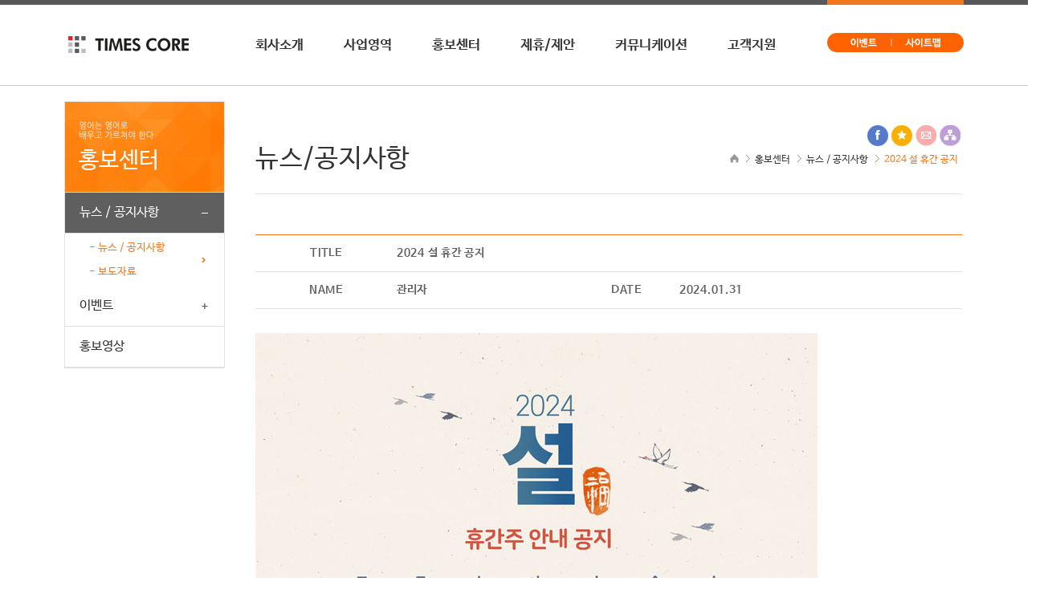

--- FILE ---
content_type: text/html
request_url: http://www.timescore.co.kr/news/view/932
body_size: 31435
content:
<!doctype html>
<html lang="ko">
<head>
	<meta http-equiv="Content-Type" content="text/html; charset=utf-8" />	<title>2024 설 휴간 공지 : 뉴스 / 공지사항 : 홍보센터 :: 타임즈코어 - 영어로 여는 세상</title>
	<link href="/favicon.ico" type="image/x-icon" rel="icon" /><link href="/favicon.ico" type="image/x-icon" rel="shortcut icon" /><meta name="keywords" content="2024 설 휴간 공지 : 뉴스 / 공지사항 : 홍보센터,영자신문,청소년 영자신문,전화영어,영어캠프" /><meta name="description" content="" /><meta property="og:title" content="2024 설 휴간 공지 : 뉴스 / 공지사항 : 홍보센터 - 영어로 여는 세상">
<meta property="og:url" content="http://timescore.co.kr/">
<meta property="og:image" content="">
<meta property="og:description" content="">
	<link rel="stylesheet" type="text/css" href="/css/common.css" />
	<link rel="stylesheet" type="text/css" href="/css/font.css" />
	<link rel="stylesheet" type="text/css" href="/css/main.css" />
	<link rel="stylesheet" type="text/css" href="/css/left.css" />

	<link rel="stylesheet" type="text/css" href="/css/boards.css" />
	
	<script type="text/javascript" src="/js/common/fn.js"></script>
	<script type="text/javascript" src="http://ajax.googleapis.com/ajax/libs/jquery/1.11.0/jquery.min.js"></script>
	<script src="http://ajax.googleapis.com/ajax/libs/jqueryui/1.10.4/jquery-ui.min.js"></script>
	<script src="http://ajax.googleapis.com/ajax/libs/webfont/1.4.7/webfont.js"></script>
	<link href="http://vjs.zencdn.net/c/video-js.css" rel="stylesheet">
	<script src="http://vjs.zencdn.net/c/video.js"></script>
	
		
	</head>
<body>
	<!-- header start -->
	<div id="header">
	<div class="header_line">
		<div class="header_line_orange"><img src="/img/header/top_bg_orange.gif" width="170" height="6" alt="" title="" /></div>
	</div>
	<div class="header_wrap">
		<div class="line"></div>
        <div class="gnb_wrap">
        	<div class="logo">
                <h1><a href="/"><img src="/img/header/logo.png" alt="로고" /></a></h1>
                <ul class="gnb">
                    <li class="first"><a href="/company/about" class="big">회사소개</a>
                        <ul class="sub">
                            <li><a href="/company/about" title="회사소개">회사소개</a></li>
                            <li><a href="/company/history" title="회사연혁">회사연혁</a></li>
                            <li><a href="/company/careers" title="인재채용">인재채용</a></li>
                        </ul>
                    </li>
                    <li><a href="/subsidiaries/teentimes" class="big" title="사업영역">사업영역</a>
                        <ul class="sub">
                            <li><a href="/subsidiaries/teentimes" title="영자신문">영자신문</a></li>
                            <li><a href="/subsidiaries/phonetimes" title="전화영어">전화영어</a></li>
                            <li><a href="/subsidiaries/worldtimes" title="영자월간지">영자월간지</a></li>
                           <!-- <li><a href="/subsidiaries/juniortimes" title="월간학습지">월간학습지</a></li>-->
                            <li><a href="/subsidiaries/timesacademy" title="온라인학습">온라인학습</a></li>
                            <li><a href="/subsidiaries/timescamp" title="어학원센터">어학원/센터</a></li>
							<!--<li><a href="/subsidiaries/ubce" title="글로벌입학전형">글로벌입학전형</a></li>-->
                            <li><a href="/spotexp/">기타</a></li>
                        </ul>
                    </li>
                    <li><a href="/news/" class="big" title="홍보센터">홍보센터</a>
                        <ul class="sub">
                            <li><a href="/news/" title="뉴스 / 공지사항">뉴스 / 공지사항</a></li>
                            <li><a href="/events/" title="이벤트">이벤트</a></li>
                            <li><a href="/videos/" title="홍보영상">홍보영상</a></li>
                        </ul>
                    </li>
                    <li><a href="/cooperation/business" class="big" title="제휴/제안">제휴/제안</a>
                        <ul class="sub">
                            <li><a href="/cooperation/business" title="업무제휴">업무제휴</a></li>
                            <li><a href="/cooperation/advertising" title="광고제휴">광고제휴</a></li>
                            <li><a href="/advertising/" title="광고안내">광고안내</a></li>
                        </ul>
                    </li>
                    <li><a href="/communication/prize" class="big" title="커뮤니케이션">커뮤니케이션</a>
                        <ul class="sub">
                            <li><a href="/communication/prize" title="수상내역">수상내역</a></li>
                            <li><a href="/communication/contribution" title="사회공헌">사회공헌</a></li>
                            <li><a href="/experiences/" title="청진기">청진기</a></li>
                        </ul>
                    </li>
                    <li><a href="/customer/inquire" class="big" title="고객지원">고객지원</a>
                        <ul class="sub">
                            <!--<li><a href="/faqs/">FAQ</a></li>-->
                            <li><a href="/customer/inquire" title="문의">문의</a></li>
                            <li><a href="/subscription/" title="구독신청">구독신청</a></li>
                            <li><a href="/pages/sitemap" title="사이트맵">사이트맵</a></li>
                        </ul>
                    </li>
                </ul>
                <div class="header_top">
			        <!-- 로그인, 회원가입, 마이페이지
					<ul>
			        	<li><a href="#"><img src="/img/header/top_menu_03.gif" alt="마이페이지" /></a></li>
			        	<li><a href="#"><img src="/img/header/top_menu_02.gif" alt="회원가입" /></a></li>
			            <li><a href="/auths/login"><img src="/img/header/top_menu_01.gif" alt="로그인" /></a></li>
			        </ul>
					-->
					<!-- 이벤트,사이트맵 -->
					<ul>
			        	<li><a href="/pages/sitemap" title="사이트맵"><img src="/img/header/top_menu_07.gif" alt="사이트맵" /></a></li>
						<li><a href="/events/" title="이벤트"><img src="/img/header/top_menu_06.gif" alt="이벤트" /></a></li>
			        </ul>
			        <div class="clear"></div>
			    </div>
                <div class="clear"></div>
            </div>
		    <div class="clear"></div>
        </div>
    </div>
</div>

<!-- Google tag (gtag.js) -->
<script async src="https://www.googletagmanager.com/gtag/js?id=G-CDD7LYZQWL"></script>
<script>
  window.dataLayer = window.dataLayer || [];
  function gtag(){dataLayer.push(arguments);}
  gtag('js', new Date());

  gtag('config', 'G-CDD7LYZQWL');
</script>

<!--타임즈코어  네이버 애널리틱스 -->
<script type="text/javascript" src="//wcs.naver.net/wcslog.js"></script>
<script type="text/javascript">
if(!wcs_add) var wcs_add = {};
wcs_add["wa"] = "207f9469a54be40";
if(window.wcs) {
  wcs_do();
}
</script>	<!-- header end -->
	
	<div id="content">
		<div id="left">
			



<div class="left_top">
	<h2>홍보센터</h2>
</div>
<div id="w">
    <nav>
        <ul id="nav">
        	<li class="left_submenu_news_index"><a href="#">뉴스 / 공지사항</a>
            	<ul>
                	<li class="left_submenu_news_index left_submenu_news_view"><a href="/news/">- 뉴스 / 공지사항
                    <br><br>- 보도자료</a></li>
                   
       
                </ul>
            </li>
            <li class="left_menu_events"><a href="#">이벤트</a>
                <ul>
                    <li class="left_submenu_events_index left_submenu_events_view"><a href="/events/">- 진행 이벤트</a></li>
                    <li class="left_submenu_end_events_index left_submenu_end_events_view"><a href="/end_events">- 종료 이벤트</a></li>
                </ul>
            </li>
            <li class="sub_x left_submenu_videos_index"><a href="/videos/">홍보영상</a></li>
        </ul>
    </nav>
</div>






		</div>
		<div id="rgt">
			<div id="index_text">
	<ul class="slink">
    	<li><a href="/pages/sitemap"><img src="/img/common/sub_top_map.gif" alt="사이트맵" title="사이트맵" /></a></li>
		<!--<li><a href="http://fgls.timescore.co.kr/" target="_blank"><img src="/img/common/sub_top_fgls.gif" alt="fgls" title="fgls" /></a></li>-->
		<li><a href="/customer/inquire"><img src="/img/common/sub_top_mail.gif" alt="이메일" title="이메일" /></a></li>
		<li><a href="javascript:bookmarksite('타임즈코어', 'timescore.co.kr');"><img src="/img/common/sub_top_mark.gif" alt="즐겨찾기" title="즐겨찾기" /></a></li>
		<li><a href="https://www.facebook.com/pages/%ED%83%80%EC%9E%84%EC%A6%88%EC%BD%94%EC%96%B4%ED%83%80%EC%9E%84%EC%8A%A4%EC%BD%94%EC%96%B4%ED%8B%B4%ED%83%80%EC%9E%84%EC%A6%88%ED%82%A4%EC%A6%88%ED%83%80%EC%9E%84%EC%A6%88/219930408163591" target="_blank"><img src="/img/common/sub_top_facebook.gif" alt="페이스북" title="페이스북" /></a></li>
	</ul>
	<div class="clear"></div>
	
	<ul class="func">
		<li class="over">2024 설 휴간 공지</li>
									<li><a href="/news/" title="뉴스 / 공지사항">뉴스 / 공지사항</a></li>
									<li><a href="/news/" title="홍보센터">홍보센터</a></li>
						<li class="home"><a href="/"><img src="/img/common/home.png" alt="Timescore" title="Timescore" /></a></li>
	</ul>
	<div class="clear"></div>
</div>			
						<div id="sub">
	<div class="sub_top">
    	<h3>뉴스/공지사항</h3>
    </div>
    
	<div class="boards">

		<table class="bbsview">
			<colgroup>
				<col width="20%">
				<col width="25%">
				<col width="15%">
				<col width="15%">
				<col width="10%">
				<col width="15%">
			</colgroup>
			<thead>
				<tr>
					<th>TITLE</th>
					<th colspan="5" class="lft">2024 설 휴간 공지</th>
				</tr>
				<tr>
					<th>NAME</th>
					<th class="lft">관리자</th>
					<th>DATE</th>
					<th class="lft">2024.01.31</th>
					<th></th>
					<th class="lft"></th>
				</tr>
			</thead>
		</table>
		
		<div class="bbscontent"><p><img src="http://news.timescore.co.kr/img/uploads/2401/2024_notice.jpg" title="2024_notice.jpg"><br style="clear:both;">&nbsp;</p></div>
		
		<div class="bbsline"></div>
				<div class="next_article"><pre class="cake-debug"><a href="javascript:void(0);" onclick="document.getElementById('cakeErr1-trace').style.display = (document.getElementById('cakeErr1-trace').style.display == 'none' ? '' : 'none');"><b>Notice</b> (8)</a>: Undefined index: Notice [<b>APP/views/news/view.ctp</b>, line <b>37</b>]<div id="cakeErr1-trace" class="cake-stack-trace" style="display: none;"><a href="javascript:void(0);" onclick="document.getElementById('cakeErr1-code').style.display = (document.getElementById('cakeErr1-code').style.display == 'none' ? '' : 'none')">Code</a> | <a href="javascript:void(0);" onclick="document.getElementById('cakeErr1-context').style.display = (document.getElementById('cakeErr1-context').style.display == 'none' ? '' : 'none')">Context</a><div id="cakeErr1-code" class="cake-code-dump" style="display: none;"><pre><code><span style="color: #000000"></span></code>
<code><span style="color: #000000">&nbsp;&nbsp;&nbsp;&nbsp;&nbsp;&nbsp;&nbsp;&nbsp;if&nbsp;(Configure::read()&nbsp;&gt;&nbsp;0)&nbsp;{</span></code>
<span class="code-highlight"><code><span style="color: #000000">&nbsp;&nbsp;&nbsp;&nbsp;&nbsp;&nbsp;&nbsp;&nbsp;&nbsp;&nbsp;&nbsp;&nbsp;include&nbsp;($___viewFn);</span></code></span></pre></div><pre id="cakeErr1-context" class="cake-context" style="display: none;">$___viewFn	=	"/home/www/www.timescore.co.kr/views/news/view.ctp"
$___dataForView	=	array(
	"title_for_layout" => "2024 설 휴간 공지 : 뉴스 / 공지사항 : 홍보센터",
	"info" => array(
	"InfoBasic" => array()
),
	"d" => DvalueComponent
DvalueComponent::$datetime = array
DvalueComponent::$fn = array
DvalueComponent::$jobs = array
DvalueComponent::$webmail = array
DvalueComponent::$info = array
DvalueComponent::$limits = array
DvalueComponent::$enabled = true,
	"agent_info" => array(
	"is_mobile" => false,
	"is_tablet" => false,
	"is_html5" => true
),
	"site_info" => array(
	"document_root" => "/home/www/www.timescore.co.kr",
	"domain" => "timescore.co.kr",
	"mail" => "timesadmin@timescore.co.kr",
	"http_host" => "http://www.timescore.co.kr",
	"name" => "타임즈코어",
	"company_name" => "(주)타임즈코어",
	"tel" => "02-392-3800",
	"fax" => "02-392-1800",
	"zip" => "06744",
	"addr1" => "서울시 서초구 남부순환로 356길 100",
	"addr2" => "윤화빌딩 5층",
	"open_flag" => 1
),
	"meta" => array(
	"keyword" => array(),
	"des" => "",
	"etc" => array()
),
	"titles" => array(
	array(),
	array()
),
	"auth" => null,
	"data" => array(
	"Notice" => array(),
	"NoticeGroup" => array(),
	"prev" => array(),
	"next" => array()
)
)
$loadHelpers	=	true
$cached	=	false
$common	=	commonHelper
commonHelper::$helpers = NULL
commonHelper::$base = ""
commonHelper::$webroot = "/"
commonHelper::$theme = NULL
commonHelper::$here = "/news/view/932"
commonHelper::$params = array
commonHelper::$action = "view"
commonHelper::$plugin = NULL
commonHelper::$data = NULL
commonHelper::$namedArgs = NULL
commonHelper::$argSeparator = NULL
commonHelper::$validationErrors = NULL
commonHelper::$tags = array
commonHelper::$__tainted = NULL
commonHelper::$__cleaned = NULL
$time	=	TimeHelper
TimeHelper::$helpers = NULL
TimeHelper::$base = ""
TimeHelper::$webroot = "/"
TimeHelper::$theme = NULL
TimeHelper::$here = "/news/view/932"
TimeHelper::$params = array
TimeHelper::$action = "view"
TimeHelper::$plugin = NULL
TimeHelper::$data = NULL
TimeHelper::$namedArgs = NULL
TimeHelper::$argSeparator = NULL
TimeHelper::$validationErrors = NULL
TimeHelper::$tags = array
TimeHelper::$__tainted = NULL
TimeHelper::$__cleaned = NULL
$krTime	=	krTimeHelper
krTimeHelper::$helpers = array
krTimeHelper::$def_date = "0000-00-00 00:00:00"
krTimeHelper::$def_birth = "0000-00-00"
krTimeHelper::$base = ""
krTimeHelper::$webroot = "/"
krTimeHelper::$theme = NULL
krTimeHelper::$here = "/news/view/932"
krTimeHelper::$params = array
krTimeHelper::$action = "view"
krTimeHelper::$plugin = NULL
krTimeHelper::$data = NULL
krTimeHelper::$namedArgs = NULL
krTimeHelper::$argSeparator = NULL
krTimeHelper::$validationErrors = NULL
krTimeHelper::$tags = array
krTimeHelper::$__tainted = NULL
krTimeHelper::$__cleaned = NULL
krTimeHelper::$Time = TimeHelper object
$session	=	SessionHelper
SessionHelper::$helpers = array
SessionHelper::$__active = true
SessionHelper::$valid = false
SessionHelper::$error = false
SessionHelper::$_userAgent = ""
SessionHelper::$path = "/"
SessionHelper::$lastError = NULL
SessionHelper::$security = "low"
SessionHelper::$time = 1769025404
SessionHelper::$sessionTime = 1769043404
SessionHelper::$cookieLifeTime = false
SessionHelper::$watchKeys = array
SessionHelper::$id = NULL
SessionHelper::$host = NULL
SessionHelper::$timeout = NULL
SessionHelper::$base = ""
SessionHelper::$webroot = "/"
SessionHelper::$here = "/news/view/932"
SessionHelper::$params = array
SessionHelper::$action = "view"
SessionHelper::$data = NULL
SessionHelper::$theme = NULL
SessionHelper::$plugin = NULL
$sort	=	sortHelper
sortHelper::$sort = ""
sortHelper::$direction = "asc"
sortHelper::$named = false
sortHelper::$helpers = NULL
sortHelper::$base = ""
sortHelper::$webroot = "/"
sortHelper::$theme = NULL
sortHelper::$here = "/news/view/932"
sortHelper::$params = array
sortHelper::$action = "view"
sortHelper::$plugin = NULL
sortHelper::$data = NULL
sortHelper::$namedArgs = NULL
sortHelper::$argSeparator = NULL
sortHelper::$validationErrors = NULL
sortHelper::$tags = array
sortHelper::$__tainted = NULL
sortHelper::$__cleaned = NULL
$text	=	TextHelper
TextHelper::$helpers = NULL
TextHelper::$base = ""
TextHelper::$webroot = "/"
TextHelper::$theme = NULL
TextHelper::$here = "/news/view/932"
TextHelper::$params = array
TextHelper::$action = "view"
TextHelper::$plugin = NULL
TextHelper::$data = NULL
TextHelper::$namedArgs = NULL
TextHelper::$argSeparator = NULL
TextHelper::$validationErrors = NULL
TextHelper::$tags = array
TextHelper::$__tainted = NULL
TextHelper::$__cleaned = NULL
$form	=	FormHelper
FormHelper::$helpers = array
FormHelper::$fieldset = array
FormHelper::$__options = array
FormHelper::$fields = array
FormHelper::$requestType = NULL
FormHelper::$defaultModel = NULL
FormHelper::$_inputDefaults = array
FormHelper::$_lastAction = ""
FormHelper::$base = ""
FormHelper::$webroot = "/"
FormHelper::$theme = NULL
FormHelper::$here = "/news/view/932"
FormHelper::$params = array
FormHelper::$action = "view"
FormHelper::$plugin = NULL
FormHelper::$data = NULL
FormHelper::$namedArgs = NULL
FormHelper::$argSeparator = NULL
FormHelper::$validationErrors = NULL
FormHelper::$tags = array
FormHelper::$__tainted = NULL
FormHelper::$__cleaned = NULL
FormHelper::$Html = HtmlHelper object
$javascript	=	JavascriptHelper
JavascriptHelper::$useNative = true
JavascriptHelper::$enabled = true
JavascriptHelper::$safe = false
JavascriptHelper::$tags = array
JavascriptHelper::$_blockOptions = array
JavascriptHelper::$_cachedEvents = array
JavascriptHelper::$_cacheEvents = false
JavascriptHelper::$_cacheToFile = false
JavascriptHelper::$_cacheAll = false
JavascriptHelper::$_rules = array
JavascriptHelper::$__scriptBuffer = NULL
JavascriptHelper::$helpers = NULL
JavascriptHelper::$base = ""
JavascriptHelper::$webroot = "/"
JavascriptHelper::$theme = NULL
JavascriptHelper::$here = "/news/view/932"
JavascriptHelper::$params = array
JavascriptHelper::$action = "view"
JavascriptHelper::$plugin = NULL
JavascriptHelper::$data = NULL
JavascriptHelper::$namedArgs = NULL
JavascriptHelper::$argSeparator = NULL
JavascriptHelper::$validationErrors = NULL
JavascriptHelper::$__tainted = NULL
JavascriptHelper::$__cleaned = NULL
$html	=	HtmlHelper
HtmlHelper::$tags = array
HtmlHelper::$_crumbs = array
HtmlHelper::$__includedScripts = array
HtmlHelper::$_scriptBlockOptions = array
HtmlHelper::$__docTypes = array
HtmlHelper::$helpers = NULL
HtmlHelper::$base = ""
HtmlHelper::$webroot = "/"
HtmlHelper::$theme = NULL
HtmlHelper::$here = "/news/view/932"
HtmlHelper::$params = array
HtmlHelper::$action = "view"
HtmlHelper::$plugin = NULL
HtmlHelper::$data = NULL
HtmlHelper::$namedArgs = NULL
HtmlHelper::$argSeparator = NULL
HtmlHelper::$validationErrors = NULL
HtmlHelper::$__tainted = NULL
HtmlHelper::$__cleaned = NULL
$ajax	=	AjaxHelper
AjaxHelper::$helpers = array
AjaxHelper::$Html = HtmlHelper object
AjaxHelper::$Javascript = JavascriptHelper object
AjaxHelper::$callbacks = array
AjaxHelper::$ajaxOptions = array
AjaxHelper::$dragOptions = array
AjaxHelper::$dropOptions = array
AjaxHelper::$sortOptions = array
AjaxHelper::$sliderOptions = array
AjaxHelper::$editorOptions = array
AjaxHelper::$autoCompleteOptions = array
AjaxHelper::$__ajaxBuffer = array
AjaxHelper::$base = ""
AjaxHelper::$webroot = "/"
AjaxHelper::$theme = NULL
AjaxHelper::$here = "/news/view/932"
AjaxHelper::$params = array
AjaxHelper::$action = "view"
AjaxHelper::$plugin = NULL
AjaxHelper::$data = NULL
AjaxHelper::$namedArgs = NULL
AjaxHelper::$argSeparator = NULL
AjaxHelper::$validationErrors = NULL
AjaxHelper::$tags = array
AjaxHelper::$__tainted = NULL
AjaxHelper::$__cleaned = NULL
AjaxHelper::$Form = FormHelper object
$title_for_layout	=	"2024 설 휴간 공지 : 뉴스 / 공지사항 : 홍보센터"
$info	=	array(
	"InfoBasic" => array(
	"id" => "1",
	"name" => "타임즈코어",
	"company_name" => "(주)타임즈코어",
	"category" => "",
	"works" => "",
	"company_no" => "110-81-48028",
	"seller_no" => "제2004-02031호",
	"ceo" => "이지예",
	"zip" => "06744",
	"addr1" => "서울시 서초구 남부순환로 356길 100",
	"addr2" => "윤화빌딩 5층",
	"tel" => "02-392-3800",
	"fax" => "02-392-1800",
	"email" => "timesadmin@timescore.co.kr",
	"modified" => "2017-08-02 14:08:18",
	"created" => "2014-03-26 20:25:09"
)
)
$d	=	DvalueComponent
DvalueComponent::$datetime = array
DvalueComponent::$fn = array
DvalueComponent::$jobs = array
DvalueComponent::$webmail = array
DvalueComponent::$info = array
DvalueComponent::$limits = array
DvalueComponent::$enabled = true
$agent_info	=	array(
	"is_mobile" => false,
	"is_tablet" => false,
	"is_html5" => true
)
$site_info	=	array(
	"document_root" => "/home/www/www.timescore.co.kr",
	"domain" => "timescore.co.kr",
	"mail" => "timesadmin@timescore.co.kr",
	"http_host" => "http://www.timescore.co.kr",
	"name" => "타임즈코어",
	"company_name" => "(주)타임즈코어",
	"tel" => "02-392-3800",
	"fax" => "02-392-1800",
	"zip" => "06744",
	"addr1" => "서울시 서초구 남부순환로 356길 100",
	"addr2" => "윤화빌딩 5층",
	"open_flag" => 1
)
$meta	=	array(
	"keyword" => array(),
	"des" => "",
	"etc" => array()
)
$titles	=	array(
	array(
	"name" => "홍보센터",
	"link" => "/news/"
),
	array(
	"name" => "뉴스 / 공지사항",
	"link" => "/news/"
)
)
$auth	=	null
$data	=	array(
	"Notice" => array(
	"id" => "932",
	"notice_group_id" => "2",
	"event_type" => "0",
	"title" => "2024 설 휴간 공지",
	"title_img" => "",
	"description" => "",
	"context" => "&lt;p&gt;&lt;img src=&quot;http://news.timescore.co.kr/img/uploads/2401/2024_notice.jpg&quot; title=&quot;2024_notice.jpg&quot;&gt;&lt;br style=&quot;clear:both;&quot;&gt;&amp;nbsp;&lt;/p&gt;",
	"prize_context" => "&lt;p&gt;&amp;nbsp;&lt;/p&gt;",
	"open_datetime" => "2024-01-31 15:18:49",
	"type_flag" => "0",
	"end_datetime" => "2024-02-12 23:59:59",
	"start_datetime" => "2024-01-31 00:00:00",
	"prize_datetime" => "0000-00-00 00:00:00",
	"use_flag" => "1",
	"target_flag" => "0",
	"notice_flag" => "0",
	"link" => "",
	"file1" => "",
	"file1_realname" => "",
	"file2" => "",
	"file2_realname" => "",
	"comment" => "",
	"modified" => "2024-02-21 11:36:00",
	"created" => "2024-01-31 15:19:28"
),
	"NoticeGroup" => array(
	"id" => "2",
	"code" => "notice",
	"name" => "공지사항",
	"open_flag" => "1",
	"comment" => "",
	"modified" => "2014-06-23 17:41:17",
	"created" => "2014-06-23 17:41:17"
),
	"prev" => array(
	"Notice" => array()
),
	"next" => array(
	array()
)
)</pre><pre class="stack-trace">include - APP/views/news/view.ctp, line 37
View::_render() - CORE/cake-1.3.18/libs/view/view.php, line 736
View::render() - CORE/cake-1.3.18/libs/view/view.php, line 431
Controller::render() - CORE/cake-1.3.18/libs/controller/controller.php, line 909
Dispatcher::_invoke() - CORE/cake-1.3.18/dispatcher.php, line 208
Dispatcher::dispatch() - CORE/cake-1.3.18/dispatcher.php, line 172
[main] - APP/webroot/index.php, line 88</pre></div></pre><a href="/news/view"></a></div>
		<div class="bbsline"></div>
				
		
		<div class="btns">
			<span class="button"><a href="/news"><img src="/img/boards/btn_list.gif" alt="" /></a></span>
		</div>
	</div>
	
</div>

<div class="bottom"></div>		</div>
		<div class="clear"></div>
	</div>
	
	
	<!-- footer start -->
	<div id="footer">
	<div class="footer_wrap">
        <div class="footer_left">
            <p class="footer_logo"><a href="/"><img src="/img/footer/footer_logo.png" alt="Timescore 타임즈코어" /></a></p>
            <ul>
                <li><strong>서울특별시 강남구 남부순환로378길 36 (도곡동) 2층 &nbsp;&nbsp;&nbsp;&nbsp;I&nbsp;&nbsp;&nbsp;&nbsp;TEL. 02-392-3800&nbsp;&nbsp;&nbsp;&nbsp;I&nbsp;&nbsp;&nbsp;&nbsp;FAX. 02-392-1800</strong></li>
		<li>&nbsp;&nbsp;&nbsp;&nbsp;&nbsp;&nbsp;&nbsp;(주)타임즈코어&nbsp;&nbsp;&nbsp;&nbsp;I&nbsp;&nbsp;&nbsp;&nbsp;사업자번호 : 110-81-48028&nbsp;&nbsp;&nbsp;&nbsp;I&nbsp;&nbsp;&nbsp;&nbsp;개인정보보호배상책임보험 - 메리츠화재 증권번호 14620-80&nbsp;&nbsp;&nbsp;&nbsp;I&nbsp;&nbsp;&nbsp;&nbsp;대표이사 이덕수</li>
		<li><span style="padding-top: 4px;">COPYRIGHT&copy; 2014 TIMES CORE ALL RIGHTS RESERVED.</span></li>
            </ul>
        </div>
        <div class="footer_right">  	
            <p><span><a href="/pages/privacy">개인정보 취급방침</a>&nbsp;&nbsp;&nbsp;&nbsp;I&nbsp;&nbsp;&nbsp;&nbsp;<a href="/pages/anti">이메일 무단수집거부</a></span>&nbsp;&nbsp;</p>
            
			<p><a href="#" class="btn-example" onclick="layer_open('layer1');return false;">FAMILY SITE</a></p>
			<div id="layer1" class="pop-layer">
				<div class="pop-container">
					<div class="pop-conts">
						<div class="btn-r">
							<a href="#" class="cbtn">Close</a>
						</div>
						<ul>
							<li>
								<img src="/img/footer/footer_site_01.png" alt="family site">
								<a href="http://www.teentimes.org" target="_blank" title="틴타임즈"><img src="/img/footer/footer_site_02.png" alt="teentimes"></a>
								<a href="http://www.juniortimes.co.kr" target="_blank" title="주니어타임즈"><img src="/img/footer/footer_site_03.png" alt="juniortimes"></a>
								<a href="http://www.kidstimes.net" target="_blank" title="키즈타임즈"><img src="/img/footer/footer_site_04.png" alt="kidstimes"></a>
							</li>
							<li>
							   	<a href="http://www.kindertimes.co.kr" target="_blank" title="킨더타임즈"><img src="/img/footer/footer_site_05.png" alt="kindertimes"></a>
								<a href="http://www.worldtimes.co.kr" target="_blank" title="월드타임즈"><img src="/img/footer/footer_site_06.png" alt="worldtimes"></a>
								<a href="http://www.phonetimes.co.kr" target="_blank" title="폰타임즈"><img src="/img/footer/footer_site_07.png" alt="phonetimes"></a>
								<a href="http://www.timesacademy.kr" target="_blank" title="타임즈아카데미"><img src="/img/footer/footer_site_08.png" alt="timesacademy"></a>
							</li>
							<li>                                	
								<a href="http://www.timescamp.co.kr" target="_blank" title="타임즈캠프"><img src="/img/footer/footer_site_09.png" alt="timescamp"></a>
								<a href="https://viewtimes.co.kr" target="_blank" title="뷰타임즈"><img src="/img/footer/footer_site_10.png" alt="viewtimes"></a>
								<img src="/img/footer/footer_site_11.png" alt="no_site">
								<img src="/img/footer/footer_site_12.png" alt="no_site">
							</li>
						</ul>				
					</div>
				</div>
			</div>
	        <div class="clear"></div>
	    </div>
	</div>
</div>	<!-- footer end -->
	
	<script type="text/javascript">
	$(document).ready(function(){
		
		// 헤더 서브 메뉴 표시
		$(".gnb_wrap").css("height",100);
		
		$(".gnb_wrap").mouseover(function(){
			$(".gnb_wrap").css("height",330);		// 상단메뉴 높이
			$(".header_wrap").css("height",330);
		});
		
		$(".gnb_wrap").mouseout(function(){
			$(".header_wrap").css("height",100);
			$(".gnb_wrap").css("height",100);
		});
		
		
		// 상위카테고리 화살표 표시
		$(".gnb_wrap ul.sub").mouseover(function(){
			$(this).parent().children('a').attr("style", "background:url(/img/header/menu_arrow.png) no-repeat bottom;");
		});
		
		$(".gnb_wrap ul.sub").mouseout(function(){
			$(this).parent().children('a').attr("style", "");
		});



		// 서브 메뉴 애니메이션 기능
		$("#nav > li > a").on("click", function(e){
			
			if($(this).parent().has("ul")) {
				e.preventDefault();
			}
		
			if(!$(this).hasClass("open")) {
				
				if ($(this).parent().children("ul").size() > 0) {
					// 하위 메뉴가 존재하는 경우
					$("#nav li ul").slideUp(350);
					$("#nav li a").removeClass("open");
					
					$(this).next("ul").slideDown(350);
					$(this).addClass("open");
				} else {
					// 하위 메뉴가 없는 경우 ( 직접 링크 )
					$(location).attr("href", ($(this).attr("href")));
				}
		
			} else if($(this).hasClass("open")) {
				$(this).removeClass("open");
				$(this).next("ul").slideUp(350);
			}
			
		});
  		
  		
  		
  		// left메뉴 현재 페이지 자동 표시 기능
		var this_page = ".left_submenu_news_view"; // 현재 페이지 정보 컨트롤러_액션
		
		$(this_page).parent().parent().children("a").addClass("open"); 	// 상위 메뉴 open 처리
		$(this_page).parent().slideDown(350);							// 현재 페이지의 검색 후 리스트 표시
  		$(this_page).children("a").addClass("opened");					// 현재 페이지 open처리
  		
  		$(this_page).children("a").addClass("open"); 	// 하위 메뉴가 없는 경우 open 처리
  		
	});
  	
	
	// 폰트 수동 로드 기능
	WebFont.load({
		custom: {
			families: ['NanumBarunGothic'],
			urls: ['/css/font.css']
		}
	});
</script> 

<script type="text/javascript">
//푸터 패밀리 레이어 스크립트
	function layer_open(el){
				
		var temp = $('#' + el);		//레이어의 id를 temp변수에 저장
		var bg = temp.prev().hasClass('bg');	//dimmed 레이어를 감지하기 위한 boolean 변수
				
		if(bg){
			$('.layer').fadeIn();
		}else{
			temp.fadeIn();	//bg 클래스가 없으면 일반레이어로 실행한다.
		}
				
		// 화면의 중앙에 레이어를 띄운다.
		//if (temp.outerHeight() < $(document).height() ) temp.css('margin-top', '-'+temp.outerHeight()/2+'px');
		//else temp.css('top', '0px');
		//if (temp.outerWidth() < $(document).width() ) temp.css('margin-left', '-'+temp.outerWidth()/2+'px');
		//else temp.css('left', '0px');
				
		temp.find('a.cbtn').click(function(e){
			if(bg){
				$('.layer').fadeOut();
			}else{
				temp.fadeOut();		//'닫기'버튼을 클릭하면 레이어가 사라진다.
			}
			e.preventDefault();
		});
				
		$('.layer .bg').click(function(e){
			$('.layer').fadeOut();
			e.preventDefault();
		});
				
	}
</script>	<!-- google analytics Start -->
<script>
  (function(i,s,o,g,r,a,m){i['GoogleAnalyticsObject']=r;i[r]=i[r]||function(){
  (i[r].q=i[r].q||[]).push(arguments)},i[r].l=1*new Date();a=s.createElement(o),
  m=s.getElementsByTagName(o)[0];a.async=1;a.src=g;m.parentNode.insertBefore(a,m)
  })(window,document,'script','//www.google-analytics.com/analytics.js','ga');

  ga('create', 'UA-48135646-1', 'timescore.co.kr');
  ga('require', 'linkid', 'linkid.js');
  ga('send', 'pageview');

</script>
<!-- google analytics end -->

<!-- naver analytics Start -->
<script type="text/javascript" src="http://wcs.naver.net/wcslog.js"></script>
<script type="text/javascript"> if(!wcs_add) var wcs_add = {}; wcs_add["wa"] = "799a74f752c08"; wcs_do(); </script>
<!-- naver analytics end -->


<!-- Google Tag Manager -->
<noscript><iframe src="//www.googletagmanager.com/ns.html?id=GTM-KC3LQJ"
height="0" width="0" style="display:none;visibility:hidden"></iframe></noscript>
<script>(function(w,d,s,l,i){w[l]=w[l]||[];w[l].push({'gtm.start':
new Date().getTime(),event:'gtm.js'});var f=d.getElementsByTagName(s)[0],
j=d.createElement(s),dl=l!='dataLayer'?'&l='+l:'';j.async=true;j.src=
'//www.googletagmanager.com/gtm.js?id='+i+dl;f.parentNode.insertBefore(j,f);
})(window,document,'script','dataLayer','GTM-KC3LQJ');</script>
<!-- End Google Tag Manager -->
</body>
</html>

--- FILE ---
content_type: text/css
request_url: http://www.timescore.co.kr/css/font.css
body_size: 1244
content:
@font-face { 
	font-family: 'NanumBarunGothic';
	font-style: normal;
	font-weight: 400;
	src: local('NanumBarunGothic'), local('NanumBarunGothicRegular'), local('NanumBarunGothic-Regular'), local('NanumBarunGothic Regular');
	src: url('/css/fonts/NanumBarunGothic.eot');
	src: url('/css/fonts/NanumBarunGothic.eot') format('embedded-opentype'),
	url('/css/fonts/NanumBarunGothic.woff') format('woff'),
	url('/css/fonts/NanumBarunGothic.ttf') format('truetype');
}

@font-face {
	font-family: 'NanumBarunGothic';
	font-style: normal;
	font-weight: 700;
	src: local('NanumBarunGothicBold'), local('NanumBarunGothic-Bold'), local('NanumBarunGothic Bold');
	src: url('/css/fonts/NanumBarunGothicBold.eot');
	src: url('/css/fonts/NanumBarunGothicBold.eot') format('embedded-opentype'),
	url('/css/fonts/NanumBarunGothicBold.woff') format('woff'),
	url('/css/fonts/NanumBarunGothicBold.ttf') format('truetype');
}

@font-face {
	font-family: '3of5165';
	font-style: normal;
	font-weight: 400;
	src: local('3of5165');
	src: url('/css/fonts/3of5165.eot');
	src: url('/css/fonts/3of5165.eot') format('embedded-opentype'),
	url('/css/fonts/3of5165.woff') format('woff'),
	url('/css/fonts/3of5165.ttf') format('truetype');
}

--- FILE ---
content_type: text/css
request_url: http://www.timescore.co.kr/css/main.css
body_size: 8040
content:
@charset "utf-8";

body{font:normal 12px "NanumBarunGothic",'나눔고딕웹',NanumGothicWeb, '돋움',Dotum,sans-serif; color:#333;}
a {text-decoration:none; color:#333;}
a:hover {color:#f4761c;}

div.clear {
	clear:both;
}

#header {
	width: 100%; 
	
}
/* 헤더 */
#header .header_line {
	width: 100%;
	height: 6px;
	background:url(/img/header/top_bg.gif) repeat-x top;
}
#header .header_line .header_line_orange { 
	width:1120px; 
	height:6px;
	margin:0 auto 0 auto;
	text-align: right;
}

#header .header_wrap {
	width:100%;
	height:100px;
	position:absolute; 
	border-bottom:1px solid #CCC;
	z-index:98;
}
#header .header_wrap div.line {
	height:1px;
	background-color: #CCC;
	width: 100%;
	position: absolute;
	top: 100px;
	z-index: 1;
}

/*서브시작*/
#header .gnb_wrap {
	margin: 0 auto 0 auto;
	width:1120px; 
	height: 302px;
	position:relative; 
	overflow: hidden;
	z-index:99; 
	background:#FFF;
	background-color: rgba(255, 255, 255, 0.9);
	border-bottom:1px solid #CCC;
}
#header .gnb_wrap .logo { 
	width:1120px; 
	height:100px;  
	margin:0 auto;
	border-bottom:1px solid #CCC;
}
#header .gnb_wrap .logo h1 { 
	float:left; 
}

#header .gnb {
	float:left; 
	margin-left:52px; 
	height:100px;
}
#header .gnb>li {
	float:left; 
	position:relative; 
	margin-top: 17px;
}
#header .gnb>li:first-child {
	background:none; 
}
#header .gnb>li>a { 
	display:block; 
	height:67px; 
	line-height:67px; 
	padding:0px 25px; 
	font-size:13pt; 
	font-weight:bold;
}
#header .gnb>li>a:hover {  }
#header .gnb>li>a.big:hover {
	background:url(/img/header/menu_arrow.png) no-repeat bottom;
}

#header .gnb .sub {
	position:absolute; 
	text-align:left; 
	height:180px; 
	width:135px;
	padding: 30px 0px 25px 0px;
}
#header .gnb .sub a {
	display:block; 
	padding:5px 10px 5px 32px;
}

#header .gnb .sub li {
	font-size:14px;
}

#header .gnb .sub li .menu_sub {
	font-size:10px;
}

#header .header_top {
	width: 170px;
	height: 30px;
	float: right;
}
#header .header_top ul {
	padding-top: 35px;
}
#header .header_top ul li {
	float:right;
}



/* 컨텐츠 */
#content {
	width:1120px;
	margin:120px auto 0 auto;
}


ul, li {	margin: 0; padding: 0; border: 0;}

div#slideshow { width: 547px; height: 670px;
	overflow: scroll; /* Allows the slides to be viewed using scrollbar if Javascript isn't available */ 
	position: relative; z-index: 5;
}
div#slideshow ul#nav { 
	display: none;
	list-style: none;
	position: absolute; 
	top: 300px; /* 버튼 탑 위치 */ 
	z-index: 15;
}
div#slideshow ul#nav li#prev { /* 이전버튼 위치 */
	float: left; 
	margin: 0 0 0 40px;
}
div#slideshow ul#nav li#next { /* 다음버튼 위치 */
	float: left; 
	margin: 0 0 0 330px;
}
div#slideshow ul#nav li a {/* 버튼 이미지 크기*/
	display: block; width: 68px; height: 94px; text-indent: -9999px;
}
div#slideshow ul#nav li#prev a {
/*	background: url(/img/top/prev.png); 이전버튼 이미지 */
}
div#slideshow ul#nav li#next a {
/*	background: url(/img/top/next.png); 다음버튼 이미지 */
}

div#slideshow ul#slides {
	list-style: none;
	width: 547px;
	height: 670px;
}
div#slideshow ul#slides li {
	margin: 0 0 0 0;
}



/*left*/
#content .content_left {
	width:547px;
	float:left;
}

#content .content_left ul li {
	float:left;
	
}

/* 컨텐츠 center */
h3 a {font-size:17px; font-weight:bold; display:inline-block; padding:12px 10px 11px 20px;}

#content .content_center {
	width:350px;
	margin:0 auto 0 auto;
	float:left;
	margin-left:17px;
}

.content_center .center_notice {
	width:350px; 
	height: 554px;
	border:1px solid #ddddde;
	padding-top:12px;
}
.content_center .center_notice>img {
	padding:12px 0 12px 20px;	
}

.content_center .center_notice p a img {
	float:right;
	display:inline-block;
	padding:19px 10px;
	margin:-45px 10px 0 0;
}

.content_center .center_notice ul {
	padding-left:20px;
	width:309px;
	padding-bottom:10px;
}
.content_center .center_notice ul li {
	padding-bottom:10px;	
}
.content_center .center_notice ul li strong {
	font-weight:bold;	
}

.content_center .center_movie div.video_box {
	width:350px;
	height:176px;
	margin-top:17px;
	border:1px solid #ddddde;
	margin-bottom: 17px;
}

.content_center .center_movie p {
	margin-top:16px;
}
.txt_right {display:block; float:right;}

/* 컨텐츠 right */
#content .content_right {
	float:right;
}
.lilili1{
	border:1px solid #e2e0e1;border-bottom:0px;
}
.lilili2{
	border:1px solid #e2e0e1
}
#content .content_right .right_02 li {
	margin:17px 0;
}
#content .content_right ul.right_02 li img.right_02_img {
width:190px;
height:178px;
}

/* 현 페이지 주소 */
#content #rgt div#index_text {
	position: relative;
	top: 30px;
	left: 500px;
	width: 400px;
}
#content #rgt div#index_text ul.slink li {
	float: right;
	padding: 0px 2px 10px 2px;
}
#content #rgt div#index_text ul.func li {
	float: right;
	padding: 0px 5px 0px 15px;
	background:url(/img/common/ngt.png) no-repeat;
}
#content #rgt div#index_text ul.func li.home {
	background:url("");
}
#content #rgt div#index_text ul.func li.over {
	color: #f4761c;
}


/* footer */
#footer {
	width:100%;
	height:77px;
	background:url(/img/footer/footer_bg.gif) repeat-x;
}



#footer .footer_wrap {
	width:1300px;
	margin: 0 auto 0 auto;
	height: 100%;
	background:url(/img/footer/footer_bg.gif) repeat-x;
}

#footer .footer_wrap .footer_left .footer_logo {
	padding:25px 0 0 0;
	width:122px;
	float:left;
}

#footer .footer_wrap .footer_left ul {
	float:left;
}

#footer .footer_wrap .footer_left ul li strong {
	display:block;
	padding:13px 0 4px 30px;
}

#footer .footer_wrap .footer_left ul li span {
	display:block;
	padding:0 30px;
	font-size:11px;
	color:#E1E1E1;
}



#footer .footer_wrap .footer_right {
	float:right;
	margin-top:30px;
	margin-left:20px;
	width: 400px;
}

#footer .footer_wrap .footer_right p {
	float:left;
	padding-right:5px;
}
#footer .footer_wrap .footer_right p span {
	display:inline-block;
	margin-top:4px;
}

#footer .footer_wrap .footer_right p img {
	padding-top:-5px;
	margin-left:10px;
}

.form_01 {
	margin-top:2px;
}


#footer li {color:#fff; padding-bottom:4px;}
#footer p { color:#fff;}
#footer p a { color:#fff;}
#footer p a:hover {color:#d7d5d5;}


/**/
.btn-example { font-size:11pt; padding:5px 0px 2px; width:100px; font-weight:bold; background:#4c6c86; display:block; text-align:center; vertical-align:middle;	box-sizing: border-box; border-radius:5px ;}
.pop-layer {display:none; position: absolute; margin-top: -186px; width: 350px; margin-left:35px; height:auto; z-index: 1000; }	
.pop-layer .pop-container {}
.pop-layer p.ctxt {color: #666; line-height: 25px;}
.pop-layer .btn-r {width: 100%; text-align:right;}
		
a.cbtn {display:inline-block; height:25px;  padding:3px 10px 1px; background-color:#4C6C86; font-size:13px; color:#fff; line-height:25px;}	
a.cbtn:hover { background-color:#2a4a64; color:#fff;}
	
.pop-conts ul { list-style:none;}
.pop-conts ul li img { float:left;}


/* 페이지 처리 */
div.pager_info div.total {
	float:left; 
	padding: 5px 15px 5px 5px;
}
div.pager_info div.total {
	float:right; 
	padding: 5px 5px 5px 0px;
}
div.pagination {
	text-align: center;
}
div.pagination span {
	font-size: 13px;
	padding: 0px 5px 0px 5px;
	display: inline-block;
}
div.pagination span.current {
	background:url(/img/common/page_bg.gif) no-repeat;
	color: #ffffff;
}
div.pagination span img {
	vertical-align: top;
}

/* 팝업레이어 */
 #s_pop_box{background:#3d3d3d;position:absolute; top:200px;left:20%;border:2px solid #000;z-index:300}
 #s_close_check{float:left;color:#fff}
 #s_close_check input{margin-right:5px;}
 .s_close_box{padding:5px 10px;}
 #s_close_close{float:right;font-weight:bold;}
 #s_close_close a{color:#fff}

--- FILE ---
content_type: text/css
request_url: http://www.timescore.co.kr/css/left.css
body_size: 1954
content:
@charset "utf-8";

/* CSS Document */
body{font:normal 12px "NanumBarunGothic",'나눔고딕웹',NanumGothicWeb, '돋움',Dotum,sans-serif; color:#333;}
a {text-decoration:none; color:#333;}
strong { font-weight: bold; } 


#left {width:198px; margin: 0px 0px 20px 0px; float: left; }
#left .left_top {background:url(/img/left/left_nav_bg.gif) no-repeat; width:200px; height:113px;}
#left .left_top h2 {font-size:28px; padding:58px 0 0 18px; color:#fff;}
#w { display: block; width:200px; padding-top:px; }

#rgt { width: 900px; margin-left: 20px; float: left;}


/* nav menu styles */
#nav { 
  display: block; 
  width: 198px; 
  margin: 0 auto;
  border:1px solid #e2e0e0;
}

#nav > li > a { 
  display: block; 
  padding: 16px 18px;
  font-size: 1.3em;
  font-weight:  ;
  text-decoration: none;
  border-bottom: 1px solid #e2e0e0;
  background:url(/img/left/plus.png) no-repeat 170px center;
}

#nav > li > a:hover {
	color:#fff;
	background:#5f5f5f url(/img/left/plus_over.png) no-repeat 170px center;
}

#nav > li > a.open { 
  color: #fff;
  background:#5f5f5f 
  url(/img/left/minus.png) no-repeat 170px center;
}

#nav li ul { display: none; background: ; }

#nav li ul li a { 
  display: block; 
  background:none;
  padding: 10px 0px;
  padding-left: 30px;
  font-size: 1.1em;
  text-decoration: none;
}

#nav li ul li a:hover {
	color:#f4761c;
    background:url(/img/left/choice.png) no-repeat 170px center;
}

#nav li ul li a.opened {
	color:#f4761c;
    background:url(/img/left/choice.png) no-repeat 170px center;
}


/* sub_x */
#nav .sub_x > a {
  display: block; 
  padding: 16px 18px;
  font-size: 1.3em;
  font-weight:  ;
  text-decoration: none;
  border-bottom: 1px solid #e2e0e0;
  background:none;
}

#nav .sub_x > a:hover {
	color:#fff;
	background:#5f5f5f none;
}

#nav .sub_x > a.open {
	 color:#fff;
	 background:#5f5f5f none;
}






--- FILE ---
content_type: text/css
request_url: http://www.timescore.co.kr/css/boards.css
body_size: 6137
content:
/* 공통 */

#sub {width:880px; margin:0 0 30px 20px; font:normal 10.5pt "NanumBarunGothic",'나눔고딕웹',NanumGothicWeb, '돋움',Dotum,sans-serif; color:#333; line-height:1.5em; letter-spacing:0.7px; min-height: 1200px;}
#sub a {text-decoration:none; color:#333; }
#sub a:hover {color:#f4761c;}
#sub .sub_top {width:880px; height:65px; border-bottom:1px solid #e2e0e0; margin-bottom:50px;}
h3 {font-size:24pt; display:block; padding-top:12px; padding-bottom: 2px; font-weight:normal;}
.orange {color:#f4761c;}
h5 {background:url(/img/company/text_top.gif) no-repeat top left; font-size:15px; margin-bottom:10px; padding-top:3px; font-weight:bold;}
.bottom {clear:both; height:50px;}
.height10 {height:10px;}
.height20 {height:20px;}
.height30 {height:30px;}
.height40 {height:40px;}
.height50 {height:50px;}
.bold {font-weight:bold;}

div.boards {
	margin-bottom: 30px;
}
div.boards div.sch { 
	text-align: right; 
	margin-bottom: 10px;
}
div.boards div.sch .select {
	padding: 1px 5px;
}
div.boards div.sch .input_img {
	vertical-align: middle;
	padding-bottom: 3px;
}
div.boards div.sch input.input_txt {
	width: 250px;
}

div.boards .bbslist thead th { 
	width:750px; 
	color:#5f5f5f; 
	font-weight:bold; 
	text-align:center;
	padding: 12px 0px 12px 0px;
	border-top: 1px solid #f4761c;
	border-bottom: 1px solid #e2e0e0;
}
div.boards .bbslist tbody td { 
	padding : 9px 0px 9px 0px; 
	text-align:center; 
	color:#666; 
	border-bottom:1px dotted #ccc; 
}
div.boards .bbslist td.subject { text-align:left; }
div.boards .bbslist td.subject a { 
	font-weight: thin;
	color:#666; 
	text-decoration: none; 
	padding:0 10px; 
	
}
div.boards .bbslist td.subject a:hover { color:#ff6600; }
div.boards .bbsline{ 
	position:relative; 
	background:#ccc; 
	height:1px; 
	top:-1px; 
}
div.boards div.empty {
	height: 450px;	
}

/* 공지 항목 색상 설정 */
div.boards .bbslist tbody tr.notice_color td {
	color: #f4761c;
}

div.boards .bbsview thead th { 
	width:750px; 
	color:#5f5f5f; 
	font-weight:bold; 
	text-align:center;
	padding: 12px 0px 12px 0px;
	border-top: 1px solid #f4761c;
	border-bottom: 1px solid #e2e0e0;
}
div.boards .bbsview thead th.lft { 
	text-align: left;	
}
div.boards .bbsview tbody td { 
	padding : 9px 0px 9px 30px;  
	color:#666; 
	border-bottom:1px dotted #ccc; 
}

div.boards div.bbscontent {
	padding: 30px 0px;
}

div.boards .btns {
	text-align: right;
	margin-top: 20px; 
}

div.boards div.next_article {
	padding: 12px 0px 12px 100px;
	background:url(/img/boards/icon_next.gif) no-repeat;
	background-position: 50px 12px;
}
div.boards div.prev_article {
	padding: 12px 0px 12px 100px;
	background:url(/img/boards/icon_prev.gif) no-repeat;
	background-position: 50px 12px;
}


/* faq */
div.faq p {
	margin: 0px 0px 10px 0px;
}
div.faq p strong {
	font-size: 21px;
	font-weight: normal;
}

div.faq div.sch { 
	text-align: left; 
	margin-bottom: 10px;
}
div.faq div.sch .select {
	padding: 1px 5px;
}
div.faq div.sch input.input_txt {
	width: 250px;
}
div.faq div.sch .input_img {
	vertical-align: middle;
	padding-bottom: 3px;
}

div.faq div.faq_cates {
	width: 880px;
	background-color: #f7f7f7;
	margin-bottom: 20px;
}
div.faq div.faq_cates li {
	float: left;
	width: 198px;
	text-align: center;
	font-size: 15px;
	padding: 10px;
	border: 0px solid #e2e0e0;
}


div.faq .ac-container{
	margin: 10px auto 30px auto;
	text-align: left;
}
div.faq .ac-container label{
	padding: 5px 20px;
	position: relative;
	z-index: 20;
	display: block;
	height: 30px;
	cursor: pointer;
	text-shadow: 1px 1px 1px rgba(255,255,255,0.8);
	line-height: 33px;
	font-size: 10pt;
	font-weight:bold;
	background: #ffffff;
	box-shadow: 
		0px 0px 0px 1px rgba(155,155,155,0.3), 
		1px 0px 0px 0px rgba(255,255,255,0.9) inset, 
		0px 2px 2px rgba(0,0,0,0.1);
}

div.faq .ac-container input:checked + label,
div.faq .ac-container input:checked + label:hover{
	background: #fff;
	color: #444545;
	text-shadow: 0px 1px 1px rgba(255,255,255, 0.6);
	box-shadow: 
		0px 0px 0px 1px rgba(155,155,155,0.3), 
		0px 2px 2px rgba(0,0,0,0.1);
}
div.faq .ac-container label:hover:after,
div.faq .ac-container input:checked + label:hover:after{
	content: '';
	position: absolute;
	width: 24px;
	height: 24px;
	right: 13px;
	top: 7px;
	/* background: transparent url(../images/arrow_down.png) no-repeat center center; */	
}
div.faq .ac-container input:checked + label:hover:after{
	/* background-image: url(../images/arrow_up.png); */
}
div.faq .ac-container input{
	display: none;
}
div.faq .ac-small, .ac-mall{
	background:#fff;
	margin-top: -1px;
	overflow: hidden;
	height: 0px;
	position: relative;
	z-index: 10;
	-webkit-transition: height 0.3s ease-in-out, box-shadow 0.6s linear;
	-moz-transition: height 0.3s ease-in-out, box-shadow 0.6s linear;
	-o-transition: height 0.3s ease-in-out, box-shadow 0.6s linear;
	-ms-transition: height 0.3s ease-in-out, box-shadow 0.6s linear;
	transition: height 0.3s ease-in-out, box-shadow 0.6s linear;
}
div.faq .ac-container .ac-small p, .ac-container .ac-mall p {
	line-height: 23px;
	font-size: 10pt;
	padding:10px 20px;
	text-shadow: 1px 1px 1px rgba(255,255,255,0.8);
}
div.faq .ac-container input:checked ~ .ac-small,.ac-container input:checked ~ .ac-mall{
	-webkit-transition: height 0.5s ease-in-out, box-shadow 0.1s linear;
	-moz-transition: height 0.5s ease-in-out, box-shadow 0.1s linear;
	-o-transition: height 0.5s ease-in-out, box-shadow 0.1s linear;
	-ms-transition: height 0.5s ease-in-out, box-shadow 0.1s linear;
	transition: height 0.5s ease-in-out, box-shadow 0.1s linear;
	box-shadow: 0px 0px 0px 1px rgba(155,155,155,0.3);
}
div.faq .ac-container input:checked ~ .ac-small{
	height: 100px; padding:0px 30px; 
}
div.faq .ac-container input:checked ~ .ac-mall{
	height: 180px;
}
div.faq .ac-container span.orange-text {
	color: #ef7727;
	font-size: 20px;
}
div.faq .ac-container span.blue-text {
	color: #0d828c;
	font-size: 18px;
}


--- FILE ---
content_type: text/plain
request_url: https://www.google-analytics.com/j/collect?v=1&_v=j102&a=1761042787&t=pageview&_s=1&dl=http%3A%2F%2Fwww.timescore.co.kr%2Fnews%2Fview%2F932&ul=en-us%40posix&dt=2024%20%EC%84%A4%20%ED%9C%B4%EA%B0%84%20%EA%B3%B5%EC%A7%80%20%3A%20%EB%89%B4%EC%8A%A4%20%2F%20%EA%B3%B5%EC%A7%80%EC%82%AC%ED%95%AD%20%3A%20%ED%99%8D%EB%B3%B4%EC%84%BC%ED%84%B0%20%3A%3A%20%ED%83%80%EC%9E%84%EC%A6%88%EC%BD%94%EC%96%B4%20-%20%EC%98%81%EC%96%B4%EB%A1%9C%20%EC%97%AC%EB%8A%94%20%EC%84%B8%EC%83%81&sr=1280x720&vp=1280x720&_u=KGBAAAAjAAAAACAAI~&jid=1372004397&gjid=651199225&cid=714069757.1769025409&tid=UA-48135646-1&_gid=1942334333.1769025409&_r=1&_slc=1&z=1363321563
body_size: -545
content:
2,cG-GKQJ7YXV89

--- FILE ---
content_type: application/javascript
request_url: http://www.timescore.co.kr/js/common/fn.js
body_size: 769
content:
function bookmarksite(title, url) { 
   // Internet Explorer
   if(window.chrome){ // Google Chrome
   	   
      alert("Ctrl+D키를 누르시면 즐겨찾기에 추가하실 수 있습니다.");
      
   } else if (window.sidebar) { // firefox 
   	   
       window.sidebar.addPanel(title, url, ""); 
   } else if(window.opera && window.print) { // opera 
   	   
      var elem = document.createElement('a'); 
      elem.setAttribute('href',url); 
      elem.setAttribute('title',title); 
      elem.setAttribute('rel','sidebar'); 
      elem.click(); 
      
   } else {
       	//e.preventDefault();
		//window.external.AddFavorite(url,title);
		alert("Ctrl+D키를 누르시면 즐겨찾기에 추가하실 수 있습니다.");
   }
   
}